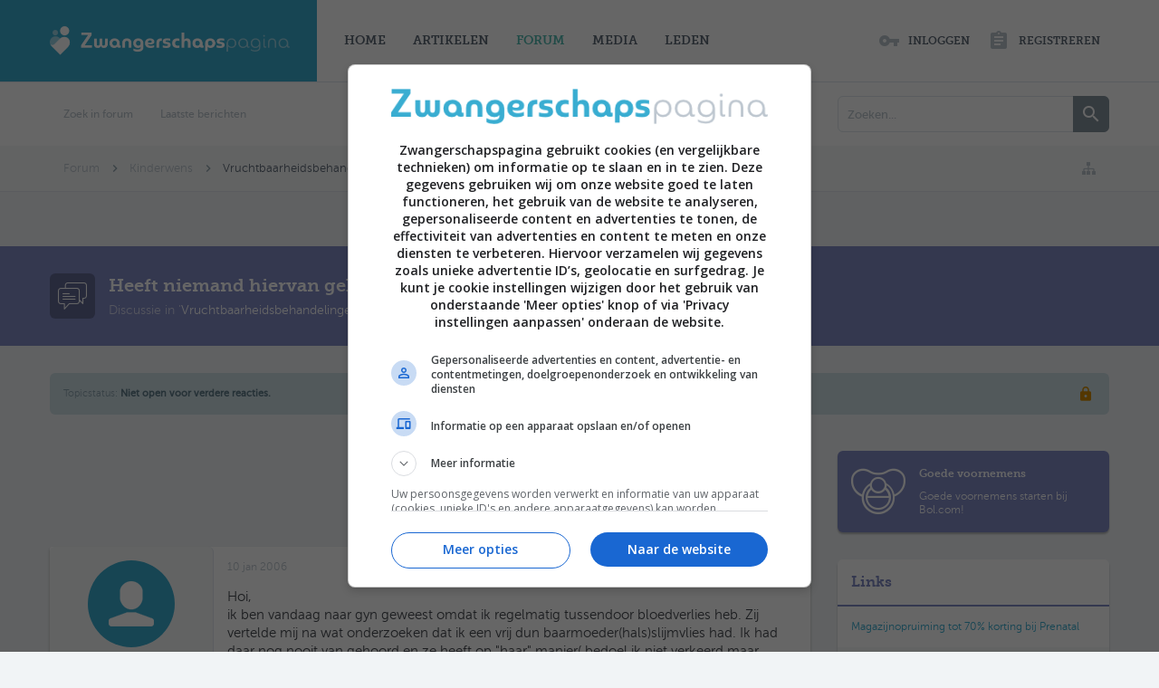

--- FILE ---
content_type: text/html; charset=UTF-8
request_url: https://www.zwangerschapspagina.nl/threads/heeft-niemand-hiervan-gehoord.2325/
body_size: 21810
content:
<!DOCTYPE html>






	
	
		
	




	









	




	




	





	




	
		
	
	
	
		
	


<html id="XenForo" lang="" dir="LTR" class="Public NoJs uix_javascriptNeedsInit LoggedOut Sidebar  Responsive pageIsLtr   hasTabLinks  hasSearch activeSmallLogo  is-sidebarOpen hasRightSidebar is-setWidth navStyle_2 pageStyle_1 hasFlexbox " xmlns:fb="https://www.facebook.com/2008/fbml">
<head>


	<meta charset="utf-8" />
	<meta http-equiv="X-UA-Compatible" content="IE=Edge,chrome=1" />
	
		<meta name="viewport" content="width=device-width, initial-scale=1" />
	
	
		
			<base href="https://www.zwangerschapspagina.nl/" />
			<script>
				var _b = document.getElementsByTagName('base')[0], _bH = "https://www.zwangerschapspagina.nl/";
				if (_b && _b.href != _bH) _b.href = _bH;
			</script>
		
		
		<title>Heeft niemand hiervan gehoord??? | Zwangerschapspagina</title>
	

	<title>Heeft niemand hiervan gehoord??? | Zwangerschapspagina</title>

	<noscript><style>.JsOnly, .jsOnly { display: none !important; }</style></noscript>
	<link rel="stylesheet" href="css.php?css=xenforo,form,public&amp;style=5&amp;dir=LTR&amp;d=1762433827" />

	<link rel="stylesheet" href="css.php?css=bb_code,funbox,login_bar,message,message_user_info,moderator_bar,share_page,th_navigation_links_threadnavigation,thread_view,uix_extendedFooter,wf_default,xengallery_tab_links,zwanger_quickThreadWidget&amp;style=5&amp;dir=LTR&amp;d=1762433827" />


	<link rel="stylesheet" href="css.php?css=uix,material,zwanger&amp;style=5&amp;dir=LTR&amp;d=1762433827" />

	<style>
	/*** UIX -- PER USER STYLES ***/

	

	


	

</style>

	<link rel="stylesheet" href="css.php?css=EXTRA&amp;style=5&amp;dir=LTR&amp;d=1762433827" />

	

	<style>
/* Node Styling */
.node.node_131 > .nodeInfo {}.node.node_132 > .nodeInfo {}.node.node_133 > .nodeInfo {}.node.node_134 > .nodeInfo {}.node.node_135 > .nodeInfo {}.node.node_136 > .nodeInfo {}
</style>

	

	

	<script>

	(function(i,s,o,g,r,a,m){i['GoogleAnalyticsObject']=r;i[r]=i[r]||function(){
	(i[r].q=i[r].q||[]).push(arguments)},i[r].l=1*new Date();a=s.createElement(o),
	m=s.getElementsByTagName(o)[0];a.async=1;a.src=g;m.parentNode.insertBefore(a,m)
	})(window,document,'script','https://www.google-analytics.com/analytics.js','ga');
	
	ga('create', 'UA-9191047-1', 'auto');
	ga('send', 'pageview');

</script>
	<link rel="apple-touch-icon" sizes="57x57" href="styles/zwanger/zwanger/images/favicon/apple-icon-57x57.png">
<link rel="apple-touch-icon" sizes="60x60" href="styles/zwanger/zwanger/images/favicon/apple-icon-60x60.png">
<link rel="apple-touch-icon" sizes="72x72" href="styles/zwanger/zwanger/images/favicon/apple-icon-72x72.png">
<link rel="apple-touch-icon" sizes="76x76" href="styles/zwanger/zwanger/images/favicon/apple-icon-76x76.png">
<link rel="apple-touch-icon" sizes="114x114" href="styles/zwanger/zwanger/images/favicon/apple-icon-114x114.png">
<link rel="apple-touch-icon" sizes="120x120" href="styles/zwanger/zwanger/images/favicon/apple-icon-120x120.png">
<link rel="apple-touch-icon" sizes="144x144" href="styles/zwanger/zwanger/images/favicon/apple-icon-144x144.png">
<link rel="apple-touch-icon" sizes="152x152" href="styles/zwanger/zwanger/images/favicon/apple-icon-152x152.png">
<link rel="apple-touch-icon" sizes="180x180" href="styles/zwanger/zwanger/images/favicon/apple-icon-180x180.png">
<link rel="icon" type="image/png" sizes="192x192"  href="styles/zwanger/zwanger/images/favicon/android-icon-192x192.png">
<link rel="icon" type="image/png" sizes="32x32" href="styles/zwanger/zwanger/images/favicon/favicon-32x32.png">
<link rel="icon" type="image/png" sizes="96x96" href="styles/zwanger/zwanger/images/favicon/favicon-96x96.png">
<link rel="icon" type="image/png" sizes="16x16" href="styles/zwanger/zwanger/images/favicon/favicon-16x16.png">
<link rel="manifest" href="/manifest.json">
<meta name="msapplication-TileColor" content="#ffffff">
<meta name="msapplication-TileImage" content="/ms-icon-144x144.png">
<meta name="theme-color" content="#ffffff">


	














<script src="js/jquery/jquery-1.11.0.min.js"></script>



<script src="js/xenforo/xenforo.js?_v=491865c9"></script>

                
            
            
            <script src="js/audentio/funbox/funboxServe.min.js?_v=491865c9"></script>
            
            <script>
            audentio.funbox.weightBasedRotation = 0;
            </script>
            
                


<!--[if lt IE 9]>
	
		 
        	<script src="//cdnjs.cloudflare.com/ajax/libs/html5shiv/3.7.2/html5shiv.min.js"></script>
	        
	        <script src="//cdnjs.cloudflare.com/ajax/libs/respond.js/1.4.2/respond.js"></script>
	        
	        <script src="//cdnjs.cloudflare.com/ajax/libs/selectivizr/1.0.2/selectivizr-min.js"></script>
	

<![endif]-->



<script>
	uix = {
		elm: {},
		fn:{},
		init: function(){
			if (uix.betaMode) {
				console.group('uix.%cinit()', 'color:#3498DB');
			}
			for(var x=0;x<uix.events.init.length;x++){
				uix.events.init[x]()
		  	}
		  	console.groupEnd('uix.%cinit()','color:#3498DB')
		},
	  	events: {init:[]},
	  	on: function(event, fn){
	  		if(event=='init'){
	  			uix.events.init.push(fn)
	  		}
	  	},

		betaMode				: parseInt('0'),
		jsPathUsed				: 'material',
		jsGlobal				: parseInt('0'),


	  	version					: '1.5.16.0a',
	  	jsHeadVersion				: '1.5.16.0a',
	  	addonVersion				: '1010270',
	  	jsCacheBust				: '1',
	  	contentTemplate				: 'thread_view',

		javascriptInitHide			: parseInt('1'),
		globalPadding 				: parseInt('30px'),
		sidebarWidth				: parseInt('300px'),
		mainContainerMargin  	        	: '330px',
		maxResponsiveWideWidth   		: parseInt('800px'),
		maxResponsiveMediumWidth 		: parseInt('610px'),
		maxResponsiveNarrowWidth 		: parseInt('480px'),
		sidebarMaxResponsiveWidth		: parseInt('1170px'),
		
			responsiveMessageBreakpoint		: parseInt('610px'),
		
		sidebarMaxResponsiveWidthStr		: '1170px',

		
			offCanvasRightTriggerWidth	: 99999,
		

		
			offCanvasLeftTriggerWidth	: parseInt('800px'),
		

		
			offCanvasNavTriggerWidth	: 99999,
		
		
			offCanvasVisitorTriggerWidth	: 99999,
		

		offcanvasTriggerAnimationDuration	: parseInt('300ms'),




		dropdownMenuAnimationSpeed		: parseInt('0ms'),
		inlineAlertBalloons			: (parseInt('1') && !parseInt('0')) || parseInt('0'),

		jumpToFixedDelayHide			: parseInt('1'),

		stickyNavigationMinWidth 		: parseInt('0'),
		stickyNavigationMinHeight		: parseInt('600'),
		stickyNavigationMaxWidth 		: parseInt('0'),
		stickyNavigationMaxHeight		: parseInt('0'),
		stickyNavigationPortraitMinWidth 	: parseInt('320'),
		stickyNavigationPortraitMinHeight	: parseInt('500'),
		stickyNavigationPortraitMaxWidth 	: parseInt('0'),
		stickyNavigationPortraitMaxHeight	: parseInt('0'),
		stickySidebar 				: 0,
		
			sidebarInnerFloat		: "right",
		
		RTL					: 0,
		stickyItems 				: {},
		stickyGlobalMinimumPosition		: parseInt('200px'),
		stickyGlobalScrollUp			: parseInt('0'),
		stickyDisableIOSThirdParty		: parseInt('1'),
		preventAlwaysSticky			: parseInt('1'),

		searchMinimalSize			: parseInt('610px'),

		searchPosition				: parseInt('0'),

		nodeStyle				: parseInt('3'),
		pageStyle				: parseInt('1'),

		enableBorderCheck			: parseInt('1'),
		enableULManager				: parseInt('1'),

		threadSlidingAvatar			: parseInt('0'),
		threadSlidingExtra			: parseInt('1'),
		threadSlidingHover			: parseInt('0'),
		threadSlidingStaffShow			: parseInt('0'),
		threadSlidingGlobalEnable		: parseInt('0'),

		signatureHidingEnabled			: parseInt('1'),
		signatureHidingEnabledAddon		: parseInt('0'),
		signatureMaxHeight			: parseInt('100px'),
		signatureHoverEnabled			: parseInt('0'),

		enableStickyFooter 			: parseInt('1'),
		stickyFooterBottomOffset 		: parseInt('30px') * 2,

		
			sidebarStickyBottomOffset	: parseInt('7.5'),
		

	  	
			offCanvasSidebar			: 1,

			
				offCanvasSidebarVisitorTabs		: 0,
			

		

		offcanvasLeftStatic			: 1 && parseInt('0') && parseInt('1'),
		offcanvasRightStatic			: 1 && parseInt('0') && parseInt('1'),
		offcanvasLeftStaticBreakpoint		: parseInt('1300px'),
		offcanvasRightStaticBreakpoint		: parseInt('1300px'),

		reinsertWelcomeBlock			: parseInt('0'),

		sidebarCookieExpire			: '',
		canCollapseSidebar			: '',

		cookiePrefix				: 'xf_',
		sidebarLocation 			: parseInt('0'),

		collapsibleSidebar			: parseInt('1'),
		collapsedNodesDefault			: '',
		nodeGridCollapseEnabled			: parseInt('0'),			
		widthToggleUpper			: '100%',
		widthToggleLower			: '1170px',
		
			toggleWidthEnabled		: parseInt('1'),
		
		toggleWidthBreakpoint			: parseInt('1230'),
		collapsibleNodes			: parseInt('1'),
		collapsibleSticky			: parseInt('1'),
		ajaxWidthToggleLink			: 'uix/toggle-width',
		ajaxStickyThreadToggleLink		: 'uix/toggle-sticky-threads',
		ajaxStickyThreadExpandLink		: 'uix/expand-sticky-threads',
		ajaxStickyThreadCollapseLink		: 'uix/collapse-sticky-threads',
		ajaxSidebarToggleLink			: 'uix/toggle-sidebar',

		stickySidebarDelayInit			: parseInt('1'),
		stickySidebarLegacy			: parseInt('0'),
		stickySidebarDisableIOS			: parseInt('1'),

		user					: {
								'themeName'		: 'Zwangerschapspagina',
								'-themeParents'		: '5,4,0',
								'-themeModified'	: '1762433827',
								'-themeSelectable'	: '1',
								languageName		: 'Nederlands',
								stickyEnableUserbar	: (parseInt('') == parseInt('')) ? parseInt('') : true,
								stickyEnableNav		: (parseInt('') == parseInt('')) ? parseInt('') : true,
								stickyEnableSidebar	: (parseInt('') == parseInt('')) ? parseInt('') : true,
								widthToggleState	: (parseInt('0') == parseInt('0')) ? parseInt('0') : parseInt('0'),
								stickyThreadsState	: (parseInt('') == parseInt('')) ? (parseInt('') > 0) : 0,
								
									sidebarState	: 0,
								
								
									collapseUserInfo : 1,
								
								
									signatureHiding : 1,
								
								isAdmin			: parseInt('0"')
							}
	};

	if(uix.stickyNavigationMaxWidth == 0){uix.stickyNavigationMaxWidth = 999999}
	if(uix.stickyNavigationMaxHeight == 0){uix.stickyNavigationMaxHeight = 999999}
	if(uix.stickyNavigationPortraitMaxWidth == 0){uix.stickyNavigationPortraitMaxWidth = 999999}
	if(uix.stickyNavigationPortraitMaxHeight == 0){uix.stickyNavigationPortraitMaxHeight = 999999}

	
		uix.stickyItems['#navigation'] = {normalHeight:parseInt('90'), stickyHeight:parseInt('60')}

		var subElement = null;
		
			//if tablinks are visible
			uix.stickyItems['#navigation'].options = {subElement: '#navigation .tabLinks', subNormalHeight: parseInt('71'), subStickyHeight: parseInt('71'), subStickyHide: 1 == 1 , scrollSticky: uix.stickyGlobalScrollUp }
		

	

	

	$(document).ready(function(){

	//put jquery code here


});

	uix.debug = function() {
		result = "\n\n############============   Begin Copying Here   ============############\n\n";
		result += "Error: the functions file was not found.";
		result += "\n\n############============   End Copying Here   ============############\n\n";

		uix.fixJsVisibility();

		console.log(result);
	}

</script>

<script src="js/audentio/material/functions.min.js?_v=491865c9_1.5.16.0a_1"></script>

<script>
	uix.adminJsError = function(errMsg) {
		console.error(errMsg);

		
	}

	uix.fixJsVisibility = function() {
		var userBar = $('.hasJs #userBar');
		var nodeList = $('.hasJs #forums, .hasJs .category_view .nodeList, .hasJs .watch_forums .nodeList');
		var panels = $('.js-uix_panels')
		if (userBar.length) userBar.css('display', 'block');
		if (nodeList.length) nodeList.css('visibility', 'visible');
		if (panels.length) $('.js-uix_panels').removeClass('needsInit');
		$('html').removeClass('uix_javascriptNeedsInit');
	}

	uix.catchJsError = function(err) {
		console.log("\n\n############============   Begin Copying Here   ============############\n\n")
		var errMsg = "Uh Oh!  It looks like there's an error in your page's javascript.  There will likely be significant issues with the use of the forum until this is corrected.  If you are unable to resolve this and believe it is due to a bug in your Audentio Design theme, contact Audentio support and include a copy of the text between the designated areas from your javascript console.  This is the error: \n\n" + err ;
		uix.fixJsVisibility();
		uix.adminJsError(errMsg);
		console.log("\n\n");
		console.log(err);
		console.log("\n\n");
		try {
			uix.debug(true);
		} catch (err) {
			console.log("Unable to include uix.debug();");
		}

		console.log("\n\n############============   End Copying Here   ============############\n\n");
	}

	$(document).ready(function(){
		if (typeof(audentio) === 'undefined' || typeof(uix.jsVersion) === 'undefined') {
			var errMsg = 'Uh Oh!  It looks like the javascript for your theme was not found in /js/audentio/material/.\n\n';
			if (uix.jsGlobal) {
				errMsg += 'Your forum is set to use the same javascript directory for all your themes.  Consider disabling this or modifying the directory.  Options are located under Options > [UI.X] General.\n\n'
			} else {
				errMsg += 'Your theme has set the location of its javascript directory.  You may need to modify the javascript directory location style property located under [UI.X] Global Settings > Javascript Path.\n\n'
			}
			errMsg += 'If your files are in the directory specified, ensure that your file permissions allow them to be read.  There will likely be significant issues with the use of the forum until this is corrected.  If you are unable to resolve this, contact Audentio support.  This error has also been logged to the javascript console.';

			uix.fixJsVisibility();

			uix.adminJsError(errMsg);
		} else if (uix.jsHeadVersion.split('_')[0] != uix.jsVersion.split('_')[0]) {
			var errMsg = 'Uh Oh! It looks like the version of your javascript functions file does not match the version of your page_container_js_head template.  \n\nYour javascript functions file is version "' + uix.jsVersion + '". \nYour page_container_js_head is version "' + uix.jsHeadVersion + '".  \n\nIf your functions file version number is higher, ensure that you have merged all templates (especially page_container_js_head).  If your page_container_js_head version number is higher, ensure that you have correctly uploaded the latest version of the javascript functions file and that you have cleared anything that could cache an old version of the javascript (CDN / Cloudflare / etc.). \n\nThis issue could cause parts of your forum to not display or function correctly.  If this does not resolve the issue contact Audentio support.  This error has also been logged to the javascript console.';
			
			uix.fixJsVisibility();
			
			uix.adminJsError(errMsg);
		}
	});
</script>

<script>
	try {
		uix.dateHelper.phrase = {
			now: 'now',
			second: 's',
			minute: 'm',
			hour: 'h',
			day: 'd',
			week: ' wk',
			year: ' jr',
			century: 'c',
			ago: '{time} geleden',
			future: 'in {time}'
		}


		uix.sticky.stickyMinDist = parseInt('150');

		$(document).ready(function(){
			try {
				
					audentio.grid.parse('{"default":{"maximum_columns":{"value":"2"},"minimum_column_width":{"value":"330"},"fill_last_row":{"value":"0"},"column_widths":{"value":"0"},"custom_column_widths":{"count":"","layouts":{"2":{"1":"","2":""}}},"separator":true,"separator_type":"grid","separator_max_width":0},"category":{"maximum_columns":{"value":"1"},"minimum_column_width":{"value":""},"fill_last_row":{"value":"0"},"column_widths":{"value":"0"},"custom_column_widths":{"count":"","layouts":{"1":{"1":""}}},"separator":true,"separator_type":"grid","separator_max_width":0}}');
					

audentio.grid.addSizeListener('global', 'audentio_grid_xs', 200, 0);
audentio.grid.addSizeListener('global', 'audentio_grid_sm', 300, 0);
audentio.grid.addSizeListener('global', 'audentio_grid_md', 400, 0);
audentio.grid.addSizeListener('global', 'audentio_grid_lg', 600, 0);
audentio.grid.addSizeListener('global', 'audentio_grid_xl', 10000, 0);

audentio.grid.addSizeListener('global', 'below-xs', 200, 0);
audentio.grid.addSizeListener('global', 'below-sm', 300, 0);
audentio.grid.addSizeListener('global', 'below-md', 400, 0);
audentio.grid.addSizeListener('global', 'below-lg', 600, 0);
audentio.grid.addSizeListener('global', 'below-xl', 10000, 0);

audentio.grid.addSizeListener('global', 'above-xs', 99999, 201);
audentio.grid.addSizeListener('global', 'above-sm', 99999, 301);
audentio.grid.addSizeListener('global', 'above-md', 99999, 401);
audentio.grid.addSizeListener('global', 'above-lg', 99999, 601);
audentio.grid.addSizeListener('global', 'above-xl', 99999, 10001);

audentio.grid.addSizeListener('global', 'node--xs', 300, 0);
audentio.grid.addSizeListener('global', 'node--sm', 400, 301);
audentio.grid.addSizeListener('global', 'node--md', 600, 401);
audentio.grid.addSizeListener('global', 'node--lg', 10000, 601);
audentio.grid.addSizeListener('global', 'node--xl', 99999, 10001);
				
				

				uix.initFunc();
			} catch (err) {
				uix.catchJsError(err);
			}
		});
	} catch (err) {
		uix.catchJsError(err);
	}

	XenForo.updateVisibleNavigationLinks = function()
        {
            var $linksList = $('#navigation').find('.navTab.selected .blockLinksList');
            if (!$linksList.length)
            {
                return;
            }

            var    $links = $linksList.find('> li'),
                listOffset = $linksList.offset(),
                $hidden = $links.filter('.navigationHidden'),
                $firstHidden = false;

            $links.show();
            $hidden.hide();

            if ($linksList.is('.showAll'))
            {
                return;
            }

            var hiddenForMenu = [],
                $lastLink = $links.filter(':not(.navigationHidden)').last(),
                hideOffset = $links.length - 2,
                hasHidden = false,
                lastCoords,
                $link;

            if (!$lastLink.length)
            {
                return;
            }

            do
            {
                lastCoords = $lastLink.coords();
                if (lastCoords.top > listOffset.top + lastCoords.height)
                {
                    $link = $links.eq(hideOffset);
                    $link.hide();
                    hiddenForMenu.push($link);
                    hideOffset--;

                    if (!hasHidden)
                    {
                        hasHidden = true;

                        if (!$hidden.length)
                        {
                            $hidden = $('<li class="navigationHidden Popup PopupControl PopupClosed"><a rel="Menu" class="NoPopupGadget">...</a><div class="Menu blockLinksList primaryContent" id="NavigationLinksHiddenMenu"></div></li>');
                            $linksList.append($hidden);
                            new XenForo.PopupMenu($hidden);
                        }
                        else
                        {
                            $hidden.show();
                        }
                    }
                }
                else
                {
                    break;
                }
            }
            while (hideOffset >= 0);

            if (hasHidden)
            {
                if (hideOffset < $links.length)
                {
                    var coords = $hidden.coords();
                    if (coords.top > listOffset.top + coords.height)
                    {
                        $link = $links.eq(hideOffset);
                        $link.hide();
                        hiddenForMenu.push($link);
                    }
                }

                var $hiddenList = $('<ul />');
                $(hiddenForMenu).each(function() {
                    $hiddenList.append(
                        $('<li />').html($(this).find('a').clone())
                    );
                });
                $('#NavigationLinksHiddenMenu').html($hiddenList).xfActivate();
            }
        };
</script>



	
	<link rel="apple-touch-icon" href="https://www.zwangerschapspagina.nl/styles/default/xenforo/logo.og.png" />
	<link rel="alternate" type="application/rss+xml" title="RSS feed voor Zwangerschapspagina" href="forums/-/index.rss" />
	
	
	<link rel="canonical" href="https://www.zwangerschapspagina.nl/threads/heeft-niemand-hiervan-gehoord.2325/" />
	<meta name="description" content="Hoi,
ik ben vandaag naar gyn geweest omdat ik regelmatig tussendoor bloedverlies heb. Zij vertelde mij na wat onderzoeken dat ik een vrij dun..." />	<meta property="og:site_name" content="Zwangerschapspagina" />
	<meta property="og:image" content="https://www.zwangerschapspagina.nl/styles/zwanger/xenforo/avatars/avatar_m.png" />
	<meta property="og:image" content="https://www.zwangerschapspagina.nl/styles/default/xenforo/logo.og.png" />
	<meta property="og:type" content="article" />
	<meta property="og:url" content="https://www.zwangerschapspagina.nl/threads/heeft-niemand-hiervan-gehoord.2325/" />
	<meta property="og:title" content="Heeft niemand hiervan gehoord???" />
	<meta property="og:description" content="Hoi,
ik ben vandaag naar gyn geweest omdat ik regelmatig tussendoor bloedverlies heb. Zij vertelde mij na wat onderzoeken dat ik een vrij dun..." />
	
	
	




	
		<meta name="theme-color" content="rgb(57, 173, 209)">
		<meta name="msapplication-TileColor" content="rgb(57, 173, 209)">
	

<script type="text/javascript">var adf_loggedin = false;</script>

<script async data-noptimize="1" data-cfasync="false" src=https://cdn.aa.onstuimig.nl/mega/mega.js type="text/javascript"></script>
</head>

<body class="node35 node4 SelectQuotable">
	

	
		

<div id="loginBar">
	<div class="pageContent">
		<span class="helper"></span>
	</div>
	<div class="pageWidth">

		

	</div>
</div>
	

	
		
		<div class="js-uix_panels uix_panels ">
			
				

<aside class="js-sidePanelWrapper sidePanelWrapper  sidePanelWrapper--left">
	<a href="#" class="js-panelMask uix_panelMask"></a>
	
	<a href="#" class="js-panelMask uix_panelMask"></a>
	
		
	
<div class="sidePanel sidePanel--nav sidePanel--visitor">
	<div class="sidePanel__tabPanels">
	
		<div class="is-active sidePanel__tabPanel js-navigationTabPanel">
			<nav>
<ul class="sidePanel__navTabs">
	


							<!-- home -->
								
									<li class="navTab home ">
										<a href="/extra/" class="navLink">Home</a>
										<a href="/extra/" class="SplitCtrl"><i class="uix_icon js-offcanvasIcon uix_icon-expandDropdown"></i></a>
								
										<div class="tabLinks">
								
							
										
									</div>
								</li>


								<!-- extra tabs: home -->
								

								<!-- articles -->
								
									<li class="navTab articles ">
										<a href="/extra/artikelen/" class="navLink">Artikelen</a>
										<a href="/extra/artikelen/" class="SplitCtrl"><i class="uix_icon js-offcanvasIcon uix_icon-expandDropdown"></i></a>
								
										<div class="tabLinks">
								
									

										
									</div>
								</li>

								<!-- forums -->
								
									
										<li class="navTab forums selected">
											<a href="/forums/" class="navLink">Forum</a>
											<a href="/forums/" class="SplitCtrl"><i class="uix_icon js-offcanvasIcon uix_icon-expandDropdown"></i></a>
								
											<div class="tabLinks">
									
													<ul class="secondaryContent blockLinksList">
													
														
														<li><a href="search/?type=post">Zoek in forum</a></li>
														
														<li><a href="find-new/posts" rel="nofollow">Laatste berichten</a></li>
													
													</ul>
									
											</div>
										</li>
								
								

								<!-- extra tabs: middle -->
								
								
									
										
											<li class="navTab xengallery ">
								
											<a href="https://www.zwangerschapspagina.nl/media/" class="navLink">Media</a>
											<a href="https://www.zwangerschapspagina.nl/media/" class="SplitCtrl"><i class="uix_icon js-offcanvasIcon uix_icon-expandDropdown"></i></a>
								
											<div class="tabLinks">
												

<ul class="secondaryContent blockLinksList xengallery">
	
	
		<li><a href="search/?type=xengallery_media">Afbeeldingen zoeken</a></li>
	
	
	
    
	<li><a href="find-new/media" rel="nofollow">Nieuwe afbeeldingen</a></li>
</ul>
											</div>
										</li>
										
									
								
								


								<!-- members -->
								
									
											<li class="navTab members ">

												<a href="/members/" class="navLink">Leden</a>
												<a href="/members/" class="SplitCtrl"><i class="uix_icon js-offcanvasIcon uix_icon-expandDropdown"></i></a>
									
												<div class="tabLinks">
									
													<ul class="secondaryContent blockLinksList">
													
														<li><a href="members/">Opmerkelijke Leden</a></li>
														
														<li><a href="online/">Huidige Bezoekers</a></li>
														<li><a href="recent-activity/">Recente Activiteit</a></li>
														<li><a href="find-new/profile-posts">Nieuwe Profiel-reacties</a></li>
													
													</ul>
									
											</div>
										</li>
								

								<!-- extra tabs: end -->
								

	

</ul>
</nav>
		</div>
	
		<div class="is-right sidePanel__tabPanel js-visitorTabPanel">
	<div class="section u-smallGutter">
		








	</div>
	
	<div class="section">
		<ul class="sidePanel__blockLinksList">
			<li><a href="members/0/">Jouw Profielpagina</a></li>
	
			
			
			<li><a href="logout/" class="LogOut">Uitloggen</a></li>
			<li>
				<form action="account/toggle-visibility" method="post" class="AutoValidator visibilityForm">
					<label><input type="checkbox" name="visible" value="1" class="SubmitOnChange"  checked="checked" />
						Toon onlinestatus</label>
					<input type="hidden" name="_xfToken" value="" />
				</form>
			</li>
			
		</ul>
	</div>
</div>
<div class="is-right sidePanel__tabPanel js-convoTabPanel">
	<h3 class="sidePanel__textHeading">
		<span class="Progress InProgress"></span>
		<a href="conversations/" class="concealed">Conversaties</a>
	</h3>
	<ol class="js-convoPlaceholder sidePanel__mediaObjectList"></ol>
	<div class="section">
		<ul class="sidePanel__blockLinksList">
			
			<li class="navTab"><a class="navLink" href="conversations/">Toon Alles...</a></li>
		</ul>
	</div>
</div>
<div class="is-right sidePanel__tabPanel js-alertTabPanel">
	<h3 class="sidePanel__textHeading">
		<span class="Progress InProgress"></span>
		<a href="account/alerts" class="concealed">Meldingen</a>
	</h3>
	<ol class="js-alertPlaceholder sidePanel__mediaObjectList"></ol>
	<div class="section">
		<ul class="sidePanel__blockLinksList">
			<li><a href="account/alert-preferences">Meldingsvoorkeuren</a></li>
			<li><a href="account/alerts">Toon Alles...</a></li>
		</ul>
	</div>
</div>
	</div>
	
	<script>
		uix.offcanvas.registerTab({
			trigger: $('.sidePanel__tabs .js-navigationTab'),
			target: $('.sidePanel--visitor .js-navigationTabPanel'),
			init: function() {},
			view: function() {},
			group: 'offcanvasVisitor'
		});
	</script>
	
	<script>
	uix.offcanvas.registerTab({
		trigger: $('.sidePanel__tabs .js-visitorTab'),
		target: $('.sidePanel--visitor .js-visitorTabPanel'),
		init: function() {},
		view: function() {},
		group: 'offcanvasVisitor'
	});
	uix.offcanvas.registerTab({
		trigger: $('.sidePanel__tabs .js-convoTab'),
		target: $('.sidePanel--visitor .js-convoTabPanel'),
		init: function() {
			$('.sidePanel--visitor .js-convoPlaceholder').load('conversations/popup #content div:not(.sidebar) .secondaryContent li.listItem');
		},
		view: function() {
			uix.fn.syncBaloon($('#ConversationsMenu_Counter'), $('#uix_ConversationsMenu_Counter'));
		},
		group: 'offcanvasVisitor'
	});
	uix.offcanvas.registerTab({
		trigger: $('.sidePanel__tabs .js-alertTab'),
		target: $('.sidePanel--visitor .js-alertTabPanel'),
		init: function() {
			$('.sidePanel--visitor .js-alertPlaceholder').load('account/alerts-popup #content div:not(.sidebar) .secondaryContent li.listItem');
		},
		view: function() {
			var numConvos = 0,
				convoEle = $('#ConversationsMenu_Counter');
			if (convoEle.length) {
				numConvos = parseInt(convoEle.find('span.Total').text());
			}
			XenForo.balloonCounterUpdate($('#VisitorExtraMenu_Counter'), numConvos);
			uix.fn.syncBaloon($('#VisitorExtraMenu_Counter'), $('#uix_VisitorExtraMenu_Counter'));
			XenForo.balloonCounterUpdate($('#AlertsMenu_Counter'), 0);
			uix.fn.syncBaloon($('#AlertsMenu_Counter'), $('#uix_AlertsMenu_Counter'));
		},
		group: 'offcanvasVisitor'
	});
</script>
</div>
		

	
</aside>
			
			

			<div class="mainPanelWrapper">
				<a href="#" class="js-panelMask uix_panelMask"></a>

	

	

<div class="uix_wrapperFix" style="height: 1px; margin-bottom: -1px;"></div>

<div id="uix_wrapper">
<div class="uix_wrapperFix" style="height: 1px; margin-bottom: -1px;"></div>

<div id="headerMover">
	<div id="headerProxy"></div>
<header>
	


<div id="header">
	



	

	

	





<div id="navigation" class="header__blockItem withSearch stickyTop">
	<div class="sticky_wrapper">
		<div class="uix_navigationWrapper">
		
			<div class="pageContent">
				<nav>
					<div class="navTabs">
						
						<div class="pageWidth">
						
							<ul class="publicTabs navLeft">

							
							<li id="logo_small">
								<a href="https://www.zwangerschapspagina.nl/">
								
									<img src="styles/zwanger/zwanger/images/logo-white.png">
									<img class="mobileLogo" src="styles/zwanger/zwanger/images/brandmark-white.png" />
								
								</a>
							</li>
							

							





	

	
		
	


	

	
		
	












	
		<li class="navTab navTab--justIcon navTab--panelTrigger navTab--navPanelTrigger PopupClosed">
			
			<a class="navLink js-leftPanelTrigger" href="#">
				<i class="uix_icon uix_icon-menu"></i>
			<strong class="itemCount Zero"
				id="uix_VisitorExtraMenu_Counter">
				<span class="Total">0</span>
			</strong>
			</a>
		</li>
	



							<!-- home -->
								
									<li class="navTab home Popup PopupControl PopupClosed">
										<a href="/extra/" class="navLink NoPopupGadget" rel="Menu">Home</a>
										<a href="/extra/" class="SplitCtrl" rel="Menu"></a>
								
										<div class="Menu JsOnly tabMenu homeTabLinks">
											
											<div class="primaryContent menuHeader">
												<h3>Home</h3>
												<div class="muted">Snelle Links</div>
											</div>
								
							
										
											
											
										
									</div>
								</li>


								<!-- extra tabs: home -->
								

								<!-- articles -->
								
									<li class="navTab articles Popup PopupControl PopupClosed">
										<a href="/extra/artikelen/" class="navLink NoPopupGadget" rel="Menu">Artikelen</a>
										<a href="/extra/artikelen/" class="SplitCtrl" rel="Menu"></a>
								
										<div class="Menu JsOnly tabMenu articlesTabLinks">
											
											<div class="primaryContent menuHeader">
												<h3>Artikelen</h3>
												<div class="muted">Snelle Links</div>
											</div>
								
									

										
											
											
										
									</div>
								</li>

								<!-- forums -->
								
									
										<li class="navTab forums selected">
											<a href="/forums/" class="navLink NoPopupGadget" rel="Menu">Forum</a>
											<a href="/forums/" class="SplitCtrl" rel="Menu"></a>
	
											<div class="tabLinks forumsTabLinks">
												<div class="pageWidth">
													<div class="primaryContent menuHeader">
														<h3>Forum</h3>
														<div class="muted">Snelle Links</div>
													</div>
									
													<ul class="secondaryContent blockLinksList">
													
														
														<li><a href="search/?type=post">Zoek in forum</a></li>
														
														<li><a href="find-new/posts" rel="nofollow">Laatste berichten</a></li>
													
													</ul>
									
													
	

<div id="searchBar" class="hasSearchButton">
	
	<i id="QuickSearchPlaceholder" class="uix_icon uix_icon-search" title="Zoeken"></i>

	
	
	
		<fieldset id="QuickSearch">
			<form action="search/search" method="post" class="formPopup">
	
				<div class="primaryControls">
					<!-- block: primaryControls -->
					<i class="uix_icon uix_icon-search" onclick='$("#QuickSearch form").submit()'></i>
					<input type="search" name="keywords" value="" class="textCtrl" placeholder="Zoeken..." results="0" title="Voer je zoekopdracht in en sla enter" id="QuickSearchQuery" />
					<!-- end block: primaryControls -->
				</div>
	
				<div class="secondaryControls">
					<div class="controlsWrapper">
	
						<!-- block: secondaryControls -->
						<dl class="ctrlUnit">
							<dt></dt>
							<dd><ul>
								<li><label><input type="checkbox" name="title_only" value="1"
									id="search_bar_title_only" class="AutoChecker"
									data-uncheck="#search_bar_thread" /> Zoek alleen in titels</label></li>
							</ul></dd>
						</dl>
	
						<dl class="ctrlUnit">
							<dt><label for="searchBar_users">Geplaatst door Lid:</label></dt>
							<dd>
								<input type="text" name="users" value="" class="textCtrl AutoComplete" id="searchBar_users" />
								<p class="explain">Scheid namen met een komma.</p>
							</dd>
						</dl>
	
						<dl class="ctrlUnit">
							<dt><label for="searchBar_date">Nieuwer Dan:</label></dt>
							<dd><input type="date" name="date" value="" class="textCtrl" id="searchBar_date" /></dd>
						</dl>
	
						
						<dl class="ctrlUnit">
							<dt></dt>
							<dd><ul>
									
										<li><label title="Zoek alleen Heeft niemand hiervan gehoord???"><input type="checkbox" name="type[post][thread_id]" value="2325"
	id="search_bar_thread" class="AutoChecker"
	data-uncheck="#search_bar_title_only, #search_bar_nodes" /> Zoek alleen in dit topic</label></li>
									
										<li><label title="Zoek alleen Vruchtbaarheidsbehandelingen"><input type="checkbox" name="nodes[]" value="35"
	id="search_bar_nodes" class="Disabler AutoChecker" checked="checked"
	data-uncheck="#search_bar_thread" /> Zoek alleen in dit forum</label>
	<ul id="search_bar_nodes_Disabler">
		<li><label><input type="checkbox" name="type[post][group_discussion]" value="1"
			id="search_bar_group_discussion" class="AutoChecker"
			data-uncheck="#search_bar_thread" /> Resultaten weergeven als topics</label></li>
	</ul></li>
									
							</ul></dd>
						</dl>
						
					</div>
					<!-- end block: secondaryControls -->
	
					<dl class="ctrlUnit submitUnit">
						<dt></dt>
						<dd>
							<input type="submit" value="Zoeken" class="button primary Tooltip" title="Zoek Nu" />
							<a href="search/" class="button moreOptions Tooltip" title="Geavanceerd Zoeken">Meer...</a>
							<div class="Popup" id="commonSearches">
								<a rel="Menu" class="button NoPopupGadget Tooltip" title="Nuttige Zoekopdrachten" data-tipclass="flipped"><span class="arrowWidget"></span></a>
								<div class="Menu">
									<div class="primaryContent menuHeader">
										<h3>Nuttige Zoekopdrachten</h3>
									</div>
									<ul class="secondaryContent blockLinksList">
										<!-- block: useful_searches -->
										<li><a href="find-new/posts?recent=1" rel="nofollow">Laatste berichten</a></li>
										
										<!-- end block: useful_searches -->
									</ul>
								</div>
							</div>
						</dd>
					</dl>
	
				</div>
	
				<input type="hidden" name="_xfToken" value="" />
			</form>
		</fieldset>
	
	

</div>
	

	

<div class="uix_minimalSearchWrapper">

	<div id="uix_searchMinimal">
		<form action="search/search" method="post">
			<i id="uix_searchMinimalClose" class="uix_icon uix_icon-close"  title="Sluit"></i>
			<i id="uix_searchMinimalOptions" class="uix_icon uix_icon-cog" title="Opties"></i>
			<div id="uix_searchMinimalInput" >
				<input type="search" name="keywords" value="" placeholder="Zoeken..." results="0" />
			</div>
			<input type="hidden" name="_xfToken" value="" />
		</form>
	</div>


</div>





												</div>
									
											</div>
										</li>
								
								

								<!-- extra tabs: middle -->
								
								
									
										
										<li class="navTab xengallery Popup PopupControl PopupClosed">
	
											<a href="https://www.zwangerschapspagina.nl/media/" class="navLink NoPopupGadget" rel="Menu">Media</a>
											<a href="https://www.zwangerschapspagina.nl/media/" class="SplitCtrl" rel="Menu"></a>
											
											<div class="Menu JsOnly tabMenu xengalleryTabLinks">
												
													<div class="primaryContent menuHeader">
														<h3>Media</h3>
														<div class="muted">Snelle Links</div>
													</div>
													

<ul class="secondaryContent blockLinksList xengallery">
	
	
		<li><a href="search/?type=xengallery_media">Afbeeldingen zoeken</a></li>
	
	
	
    
	<li><a href="find-new/media" rel="nofollow">Nieuwe afbeeldingen</a></li>
</ul>
													
												
											</div>
										</li>
										
									
								
								


								<!-- members -->
								
									
										<li class="navTab members Popup PopupControl PopupClosed">
	
											<a href="/members/" class="navLink NoPopupGadget" rel="Menu">Leden</a>
											<a href="/members/" class="SplitCtrl" rel="Menu"></a>
	
											<div class="Menu JsOnly tabMenu membersTabLinks">
												
													<div class="primaryContent menuHeader">
														<h3>Leden</h3>
														<div class="muted">Snelle Links</div>
													</div>
									
													<ul class="secondaryContent blockLinksList">
													
														<li><a href="members/">Opmerkelijke Leden</a></li>
														
														<li><a href="online/">Huidige Bezoekers</a></li>
														<li><a href="recent-activity/">Recente Activiteit</a></li>
														<li><a href="find-new/profile-posts">Nieuwe Profiel-reacties</a></li>
													
													</ul>
									
													
												
									
											</div>
										</li>
								

								<!-- extra tabs: end -->
								

								<!-- responsive popup -->
								<li class="navTab navigationHiddenTabs navTab--justIcon Popup PopupControl PopupClosed" style="display:none">

									<a rel="Menu" class="navLink NoPopupGadget uix_dropdownDesktopMenu"><i class="uix_icon uix_icon-navOverflow"></i><span class="uix_hide menuIcon">Menu</span></a>

									<div class="Menu JsOnly blockLinksList primaryContent" id="NavigationHiddenMenu"></div>
								</li>

								
								<!-- no selection -->
								
								

								

							</ul>


							


								<ul class="navRight visitorTabs">

								

									

									

									
										
									

									
										

	<li class="navTab login Popup PopupControl PopupClosed">
		
			<a href="login/" class="navLink uix_dropdownDesktopMenu NoPopupGadget"rel="Menu">
				<i class="uix_icon uix_icon-signIn"></i> 
				<strong class="loginText">Inloggen</strong>
			</a>
		

		
		<div class="Menu JsOnly tabMenu uix_fixIOSClick">
			<div class="secondaryContent">
				<form action="login/login" method="post" class="xenForm--uixLoginForm xenForm">

	<dl class="ctrlUnit fullWidth">
		<dt><label for="ctrl_pageLogin_login">Je naam of e-mailadres:</label></dt>
		<dd><input type="text" name="login" value="" id="ctrl_pageLogin_login" class="textCtrl uix_fixIOSClickInput" tabindex="1" /></dd>
	</dl>

	<dl class="ctrlUnit fullWidth">
		<dt><label for="ctrl_pageLogin_password">Wachtwoord:</label></dt>
		<dd>
			<input type="password" name="password" class="textCtrl uix_fixIOSClickInput" id="ctrl_pageLogin_password" tabindex="2" />
			<div><a href="lost-password/" class="OverlayTrigger OverlayCloser" tabindex="6">Je wachtwoord vergeten?</a></div>
		</dd>
	</dl>

	

	<dl class="ctrlUnit submitUnit">
		<dd>
			<input type="submit" class="button primary" value="Inloggen" data-loginPhrase="Inloggen" data-signupPhrase="registreren" tabindex="4" />
			<label class="rememberPassword"><input type="checkbox" name="remember" value="1" id="ctrl_pageLogin_remember" tabindex="3" /> Aangemeld blijven</label>
		</dd>
	</dl>

	

	<input type="hidden" name="cookie_check" value="1" />
	<input type="hidden" name="_xfToken" value="" />
	<input type="hidden" name="redirect" value="/threads/heeft-niemand-hiervan-gehoord.2325/" />
	

</form>
			</div>
		</div>
		

	</li>

	
	<li class="navTab register PopupClosed">
		<a href="register/" class="navLink">
			<i class="uix_icon uix_icon-register"></i> 
			<strong class="registerText">registreren</strong>
		</a>
	</li>
	


									

									

									





	

	
		
	


	

	
		
	











									
									
									

								

								</ul>

							

							


						</div>
					</div>

				<span class="helper"></span>

				</nav>
			</div>
		
		</div>
	</div>
</div>



	
	
</div>

	
	
</header>







<div class="breadBoxTop  ">
	<div class="pageWidth">
		
		

<nav>

	

	
		
			
				
			
		
			
				
			
		
	

	<fieldset class="breadcrumb">
	
		<a href="misc/quick-navigation-menu?selected=node-35" class="OverlayTrigger jumpMenuTrigger" data-cacheOverlay="true" title="Open snelle navigatie"><i class="uix_icon uix_icon-sitemap"></i><!--Spring naar...--></a>

		<div class="boardTitle"><strong>Zwangerschapspagina</strong></div>

		<span class="crumbs">
			

			
				<span class="crust selectedTabCrumb" itemscope="itemscope" itemtype="http://data-vocabulary.org/Breadcrumb">
					<a href="https://www.zwangerschapspagina.nl/forums/" class="crumb" rel="up" itemprop="url"><span itemprop="title">Forum</span></a>
					<span class="arrow"><i class="uix_icon uix_icon-breadcrumbSeparator"></i></span>
				</span>
			

			
				
					<span class="crust" itemscope="itemscope" itemtype="http://data-vocabulary.org/Breadcrumb">
						<a href="https://www.zwangerschapspagina.nl/categories/kinderwens.4/" class="crumb" rel="up" itemprop="url"><span itemprop="title">Kinderwens</span></a>
						<span class="arrow"><i class="uix_icon uix_icon-breadcrumbSeparator"></i></span>
					</span>
				
					<span class="crust" itemscope="itemscope" itemtype="http://data-vocabulary.org/Breadcrumb">
						<a href="https://www.zwangerschapspagina.nl/forums/vruchtbaarheidsbehandelingen/" class="crumb" rel="up" itemprop="url"><span itemprop="title">Vruchtbaarheidsbehandelingen</span></a>
						<span class="arrow"><i class="uix_icon uix_icon-breadcrumbSeparator"></i></span>
					</span>
				
			
		</span>
	</fieldset>
</nav>
		
	</div>
</div>





	<div class="sectionMain funbox">
	<div class="funboxWrapper">
	

		
			
				<div id="funbox_zone_327bcc02f7ea2940794cf3de7abacb41" class="funzone funzone_below_top_breadcrumb " style="display:block;overflow:hidden;"><div id='adf-billboard' style='text-align:center; margin:auto;'></div></div>
                



				



			
		

	
	</div>
	</div>





<div class="material__titleWrapper ">
	<div class="materialBanner--overlay">
		
		
		
			
				<!-- h1 title, description -->
				<div class="titleBar">
					<div class="pageWidth">
						
						
						
							<div class="media__container centered">
								<div class="media__object media--left">
									
	<div class="pageTitle__icon">
		
			<i class="icon-discussion"></i>
		
	</div>

								</div>
								<div class="media__body">
									<h1>Heeft niemand hiervan gehoord???</h1>
						
									<p id="pageDescription" class="muted ">
	Discussie in '<a href="forums/vruchtbaarheidsbehandelingen/">Vruchtbaarheidsbehandelingen</a>' gestart door <a href="members/mussie.849/" class="username" dir="auto">mussie</a>, <a href="threads/heeft-niemand-hiervan-gehoord.2325/"><span class="DateTime" title="10 jan 2006 om 18:41">10 jan 2006</span></a>.
</p>
									
								</div>
							</div>
						
					</div>
				</div>
			
		
		
	</div>
</div>

<div class="pageWidth">



	
	
	
	
	

	




	
</div>
	
<div id="content" class="thread_view">
	
	<div class="pageWidth">
		<div class="pageContent">
	
			<!-- main content area -->

			
		
			
			
	
		<dl class="threadAlerts secondaryContent">
			<dt>Topicstatus:</dt>
			
				

				
					<dd class="lockedAlert">
						<span class="icon Tooltip" title="Gesloten" data-tipclass="iconTip"></span>
							Niet open voor verdere reacties.</dd>
				
			
		</dl>
	


			

			
			

			
				<div class="uix_contentFix">
					<div class="mainContainer">

			
					<div class="mainContent">


						<!--[if lt IE 8]>
							<p class="importantMessage">Je gebruikt een verouderde webbrowser. Het kan mogelijk deze of andere websites niet correct weergeven.<br />Het is raadzaam om je webbrowser te upgraden of een <a href="https://www.google.com/chrome" target="_blank">alternatieve webbrowser</a> te gebruiken.</p>
						<![endif]-->

						
						
						



						
						
						

						

						

						<!-- main template -->
						
































<div class="pageNavLinkGroup">


<div class="linkGroup">
	
		<a class="PreviewTooltip"
			data-previewUrl="threads/heeft-niemand-hiervan-gehoord.2325/preview-previous"
			href="threads/heeft-niemand-hiervan-gehoord.2325/previous" rel="nofollow">Vorig onderwerp</a>
	
	
		<a class="PreviewTooltip"
			data-previewUrl="threads/heeft-niemand-hiervan-gehoord.2325/preview-next"
			href="threads/heeft-niemand-hiervan-gehoord.2325/next" rel="nofollow">Volgend onderwerp</a>
	
</div>

<div id="PreviewTooltip">
	<span class="arrow"><span></span></span>
	
	<div class="section">
		<div class="primaryContent previewContent">
			<span class="PreviewContents">Laden...</span>
		</div>
	</div>
</div>
	<div class="linkGroup SelectionCountContainer">
		
		
	</div>

	
</div>



	<div class="sectionMain funbox">
	<div class="funboxWrapper">
	

		
			
				<div id="funbox_zone_c7e116b56d5ff45f442652cd17b900df" class="funzone funzone_threview_above_messages " style="display:block;overflow:hidden;"><div id='adf-leaderboard' style='text-align:center; margin:auto;'></div></div>
                



				



			
		

	
	</div>
	</div>





<form action="inline-mod/post/switch" method="post"
	class="InlineModForm section"
	data-cookieName="posts"
	data-controls="#InlineModControls"
	data-imodOptions="#ModerationSelect option">

	<ol class="messageList" id="messageList">
		
			
				
                
                
                
                
                
                
                
                
                
                
                
                
                
                
                
                
                
                
                
                
                


<li id="post-34375" class="sectionMain message     uix_threadAuthor uix_discussionAuthor" data-author="mussie">

	<div class="uix_message ">

		
	
	













<div class="messageUserInfo" itemscope="itemscope" itemtype="http://data-vocabulary.org/Person">	

<div class="messageUserBlock  is-expanded ">

	
		<div class="avatarHolder is-expanded">
			<div class="uix_avatarHolderInner">
			<span class="helper"></span>
			<a href="members/mussie.849/" class="avatar Av849m" data-avatarhtml="true"><img src="styles/zwanger/xenforo/avatars/avatar_m.png" width="96" height="96" alt="mussie" /></a>

			
			<!-- slot: message_user_info_avatar -->
			</div>
		</div>
	

	
		<h3 class="userText">
			<div class="uix_userTextInner">

				<a href="members/mussie.849/" class="username" dir="auto" itemprop="name">mussie</a>
				
					<em class="userTitle" itemprop="title">Fanatiek lid</em>
					
				
			</div>
			
			<!-- slot: message_user_info_text -->
		</h3>
	
	
		<div class="extraUserInfo is-expanded">
			
			
				
					<dl class="pairsJustified">
						<dt><i class="mdi mdi-account"></i></dt>
						<dd>5 jan 2006</dd>
					</dl>
				
				
					<dl class="pairsJustified">
						<dt><i class="mdi mdi-message-text"></i></dt>
						<dd><a href="search/member?user_id=849" class="concealed" rel="nofollow">2.000</a></dd>
					</dl>
				
				



				
					<dl class="pairsJustified">
						<dt><i class="mdi mdi-thumb-up"></i></dt>
						<dd>0</dd>
					</dl>
				
				
					<dl class="pairsJustified">
						<dt><i class="mdi mdi-star"></i></dt>
						<dd><a href="members/mussie.849/trophies" class="OverlayTrigger concealed">0</a></dd>
					</dl>
				
				
				
				
					<dl class="pairsJustified">
						<dt><i class="mdi mdi-map-marker"></i></dt>
						<dd><a href="misc/location-info?location=Noord-Holland" target="_blank" rel="nofollow" itemprop="address" class="concealed">Noord-Holland</a></dd>
					</dl>
				
				

			
			
			
		</div>
	


	<span class="arrow"><span></span></span>
</div>
</div>

		<div class="messageInfo primaryContent">
		
			<div class="messageDetails">
	
				

		

		<a href="threads/heeft-niemand-hiervan-gehoord.2325/" title="Permalink" class="item muted postNumber hashPermalink OverlayTrigger" data-href="posts/34375/permalink">#1</a>

		<span class="item muted">
			<span class="authorEnd"><a href="members/mussie.849/" class="username author" dir="auto">mussie</a>,</span>
			<a href="threads/heeft-niemand-hiervan-gehoord.2325/" title="Permalink" class="datePermalink">
			
				<span class="DateTime" title="10 jan 2006 om 18:41">10 jan 2006</span>
			
			</a>
		</span>

	
	
				
				
				
	
			</div>
			

			
			<div class="messageContent">
				<article>
					<blockquote class="messageText SelectQuoteContainer ugc baseHtml">
						
						Hoi,<br />
ik ben vandaag naar gyn geweest omdat ik regelmatig tussendoor bloedverlies heb. Zij vertelde mij na wat onderzoeken dat ik een vrij dun baarmoeder(hals)slijmvlies had. Ik had daar nog nooit van gehoord en ze heeft op &quot;haar&quot; manier( bedoel ik niet verkeerd maar dokters termen <img src="styles/default/xenforo/clear.png" class="mceSmilieSprite mceSmilie3" alt=":(" title="Frown    :(" /> ) wat dingen uitgelegd en vertelde me dat het niet direct zorgelijk was. Ik vraag me af, omdat ik me uiteraard wel zorgen maak, ook omdat ik in juli 05 een miskraam heb gehad,of er nog meer vrouwen zijn die dit herkennen???<br />
Groetjes, mussie
						<div class="messageTextEndMarker">&nbsp;</div>
					</blockquote>
				</article>

				
			</div>
			

			<div id="likes-post-34375"></div>


			
			

			

		 

	

			
		</div>

	</div> 

	

	
	
</li>
                
                <div id="funbox_zone_3f8f3d6d0706631975905b1e767c1d12" class="funzone funzone_after_first_page_post " style="display:block;overflow:hidden;"><div id="adf-autonative" style="text-align:center; margin:0 auto;"></div></div>
                
                
                
                
                
                
                
                
                
                
                
                
                
                
                
                
                
                
                
			
		
			
				
                
                
                
                
                
                
                
                
                
                
                
                
                
                
                
                
                
                
                
                
                


<li id="post-34387" class="sectionMain message     " data-author="Elmo">

	<div class="uix_message ">

		
	
	













<div class="messageUserInfo" >	

<div class="messageUserBlock  is-expanded ">

	
		<div class="avatarHolder is-expanded">
			<div class="uix_avatarHolderInner">
			<span class="helper"></span>
			<a class="avatar Avm" data-avatarhtml="true"><img src="styles/zwanger/xenforo/avatars/avatar_m.png" width="96" height="96" alt="Elmo" /></a>

			
			<!-- slot: message_user_info_avatar -->
			</div>
		</div>
	

	
		<h3 class="userText">
			<div class="uix_userTextInner">

				<a class="username" dir="auto">Elmo</a>
				
					<em class="userTitle" itemprop="title">Niet meer actief</em>
					
				
			</div>
			
			<!-- slot: message_user_info_text -->
		</h3>
	
	


	<span class="arrow"><span></span></span>
</div>
</div>

		<div class="messageInfo primaryContent">
		
			<div class="messageDetails">
	
				

		

		<a href="threads/heeft-niemand-hiervan-gehoord.2325/#post-34387" title="Permalink" class="item muted postNumber hashPermalink OverlayTrigger" data-href="posts/34387/permalink">#2</a>

		<span class="item muted">
			<span class="authorEnd"><a class="username author" dir="auto">Elmo</a>,</span>
			<a href="threads/heeft-niemand-hiervan-gehoord.2325/#post-34387" title="Permalink" class="datePermalink">
			
				<span class="DateTime" title="10 jan 2006 om 18:55">10 jan 2006</span>
			
			</a>
		</span>

	
	
				
				
				
	
			</div>
			

			
			<div class="messageContent">
				<article>
					<blockquote class="messageText SelectQuoteContainer ugc baseHtml">
						
						Helaas ik kan je niet helpen!<br />
Wel had ik tijdens mijn pilgebruik soms wat tussentijdse bloedingen en dacht dat het daar aan lag...<br />
Nu vrijwel nooit...nou ja...de laatste keer dan.<br />
<br />
Succes en anders gewoon weer bellen hoor! Als je niet gerust bent!<br />
<br />
Elmo
						<div class="messageTextEndMarker">&nbsp;</div>
					</blockquote>
				</article>

				
			</div>
			

			<div id="likes-post-34387"></div>


			
			

			

		 

	

			
		</div>

	</div> 

	

	
	
</li>
                
                
                
                
                
                
                
                
                
                
                
                
                
                
                
                
                
                
                
                
                
			
		
			
				
                
                
                
                
                
                
                
                
                
                
                
                
                
                
                
                
                
                
                
                
                


<li id="post-34889" class="sectionMain message     uix_threadAuthor uix_discussionAuthor" data-author="mussie">

	<div class="uix_message ">

		
	
	













<div class="messageUserInfo" itemscope="itemscope" itemtype="http://data-vocabulary.org/Person">	

<div class="messageUserBlock  is-expanded ">

	
		<div class="avatarHolder is-expanded">
			<div class="uix_avatarHolderInner">
			<span class="helper"></span>
			<a href="members/mussie.849/" class="avatar Av849m" data-avatarhtml="true"><img src="styles/zwanger/xenforo/avatars/avatar_m.png" width="96" height="96" alt="mussie" /></a>

			
			<!-- slot: message_user_info_avatar -->
			</div>
		</div>
	

	
		<h3 class="userText">
			<div class="uix_userTextInner">

				<a href="members/mussie.849/" class="username" dir="auto" itemprop="name">mussie</a>
				
					<em class="userTitle" itemprop="title">Fanatiek lid</em>
					
				
			</div>
			
			<!-- slot: message_user_info_text -->
		</h3>
	
	
		<div class="extraUserInfo is-expanded">
			
			
				
					<dl class="pairsJustified">
						<dt><i class="mdi mdi-account"></i></dt>
						<dd>5 jan 2006</dd>
					</dl>
				
				
					<dl class="pairsJustified">
						<dt><i class="mdi mdi-message-text"></i></dt>
						<dd><a href="search/member?user_id=849" class="concealed" rel="nofollow">2.000</a></dd>
					</dl>
				
				



				
					<dl class="pairsJustified">
						<dt><i class="mdi mdi-thumb-up"></i></dt>
						<dd>0</dd>
					</dl>
				
				
					<dl class="pairsJustified">
						<dt><i class="mdi mdi-star"></i></dt>
						<dd><a href="members/mussie.849/trophies" class="OverlayTrigger concealed">0</a></dd>
					</dl>
				
				
				
				
					<dl class="pairsJustified">
						<dt><i class="mdi mdi-map-marker"></i></dt>
						<dd><a href="misc/location-info?location=Noord-Holland" target="_blank" rel="nofollow" itemprop="address" class="concealed">Noord-Holland</a></dd>
					</dl>
				
				

			
			
			
		</div>
	


	<span class="arrow"><span></span></span>
</div>
</div>

		<div class="messageInfo primaryContent">
		
			<div class="messageDetails">
	
				

		

		<a href="threads/heeft-niemand-hiervan-gehoord.2325/#post-34889" title="Permalink" class="item muted postNumber hashPermalink OverlayTrigger" data-href="posts/34889/permalink">#3</a>

		<span class="item muted">
			<span class="authorEnd"><a href="members/mussie.849/" class="username author" dir="auto">mussie</a>,</span>
			<a href="threads/heeft-niemand-hiervan-gehoord.2325/#post-34889" title="Permalink" class="datePermalink">
			
				<span class="DateTime" title="11 jan 2006 om 13:50">11 jan 2006</span>
			
			</a>
		</span>

	
	
				
				
				
	
			</div>
			

			
			<div class="messageContent">
				<article>
					<blockquote class="messageText SelectQuoteContainer ugc baseHtml">
						
						Dankjewel Elmo voor je berichtje.<br />
Ik blijf verder zoeken naar informatie, het zou toch raar zijn dat ik de enigste vrouw ben die daar last van heeft???<br />
Ik hoop dat ik nog meer reacties krijg, wacht in spanning af!<br />
Groetjes, mussie
						<div class="messageTextEndMarker">&nbsp;</div>
					</blockquote>
				</article>

				
			</div>
			

			<div id="likes-post-34889"></div>


			
			

			

		 

	

			
		</div>

	</div> 

	

	
	
</li>
                
                
                
                
                
                
                
                
                
                
                
                
                
                
                
                
                
                
                
                
                
			
		
		
	</ol>

	

	<input type="hidden" name="_xfToken" value="" />

</form>

	<div class="pageNavLinkGroup">


<div class="linkGroup">
	
		<a class="PreviewTooltip"
			data-previewUrl="threads/heeft-niemand-hiervan-gehoord.2325/preview-previous"
			href="threads/heeft-niemand-hiervan-gehoord.2325/previous" rel="nofollow">Vorig onderwerp</a>
	
	
		<a class="PreviewTooltip"
			data-previewUrl="threads/heeft-niemand-hiervan-gehoord.2325/preview-next"
			href="threads/heeft-niemand-hiervan-gehoord.2325/next" rel="nofollow">Volgend onderwerp</a>
	
</div>

<div id="PreviewTooltip">
	<span class="arrow"><span></span></span>
	
	<div class="section">
		<div class="primaryContent previewContent">
			<span class="PreviewContents">Laden...</span>
		</div>
	</div>
</div>
			
				
			
			<div class="linkGroup" style="display: none"><a href="javascript:" class="muted JsOnly DisplayIgnoredContent Tooltip" title="Toon verborgen inhoud door ">Toon Genegeerde Inhoud</a></div>

			
	</div>














	

	<div class="sharePage">
		<h3 class="textHeading larger">Deel Deze Pagina</h3>
		
			
			
				<div class="tweet shareControl">
					<a href="https://twitter.com/share" class="twitter-share-button"
						data-count="horizontal"
						data-lang=""
						data-url="https://www.zwangerschapspagina.nl/threads/heeft-niemand-hiervan-gehoord.2325/"
						data-text="Heeft niemand hiervan gehoord???"
						
						>Tweet</a>
				</div>
			
			
			
				<div class="facebookLike shareControl">
					
					<div class="fb-like" data-href="https://www.zwangerschapspagina.nl/threads/heeft-niemand-hiervan-gehoord.2325/" data-width="400" data-layout="standard" data-action="recommend" data-show-faces="true" data-colorscheme="light"></div>
				</div>
			
			
		
	</div>



						

						
							<!-- login form, to be moved to the upper drop-down -->
							







<form action="login/login" method="post" class="xenForm " id="login" style="display:none">

	

	<div class="ctrlWrapper">
		<dl class="ctrlUnit">
			<dt><label for="LoginControl">Je naam of e-mailadres:</label></dt>
			<dd><input type="text" name="login" id="LoginControl" class="textCtrl" tabindex="101" /></dd>
		</dl>
	
	
		<dl class="ctrlUnit">
			<dt>
				<label for="ctrl_password">Heb je al een account?</label>
			</dt>
			<dd>
				<ul>
					<li><label for="ctrl_not_registered"><input type="radio" name="register" value="1" id="ctrl_not_registered" tabindex="105" />
						Nee, nu een account aanmaken.</label></li>
					<li><label for="ctrl_registered"><input type="radio" name="register" value="0" id="ctrl_registered" tabindex="105" checked="checked" class="Disabler" />
						Ja, mijn wachtwoord is:</label></li>
					<li id="ctrl_registered_Disabler">
						<input type="password" name="password" class="textCtrl" id="ctrl_password" tabindex="102" />
						<div class="lostPassword"><a href="lost-password/" class="OverlayTrigger OverlayCloser" tabindex="106">Je wachtwoord vergeten?</a></div>
					</li>
				</ul>
			</dd>
		</dl>
	
		
		<dl class="ctrlUnit submitUnit">
			<dt></dt>
			<dd>
				<input type="submit" class="button primary" value="Inloggen" tabindex="104" data-loginPhrase="Inloggen" data-signupPhrase="registreren" />
				<label for="ctrl_remember" class="rememberPassword"><input type="checkbox" name="remember" value="1" id="ctrl_remember" tabindex="103" /> Aangemeld blijven</label>
			</dd>
		</dl>
	</div>

	<input type="hidden" name="cookie_check" value="1" />
	<input type="hidden" name="redirect" value="/threads/heeft-niemand-hiervan-gehoord.2325/" />
	<input type="hidden" name="_xfToken" value="" />

</form>
						
						
					</div>
			

					</div>

					<!-- sidebar -->
					<aside class="uix_mainSidebar">
						<div class="inner_wrapper">
							<div class="sidebar">
								
								

	<div class="section funbox">
		<div class=" funboxWrapper">
		

			
				
					<div id="funbox_zone_61be8604a81caa3736191ea253c98305" class="funzone funzone_sidebar_top " style="display:block;overflow:hidden;"><div id='adf-rectangle' style='text-align:center; margin:auto;'></div></div>
                


					



				
			

		
		</div>
	</div>


								
								<div class="widget--nutricia widget__sponsor section">
<div class="secondaryContent">
<a href="https://www.zwangerschapspagina.nl/link/bol" target="_blank" class="media__container centered">
	<div class="media__object media--left">
		<i class="icon-pacifier"></i>
    </div>
    <div class="media__body">
    	<h5 class="widget__title">Goede voornemens</h5>
    	<p class="widget__description">Goede voornemens starten bij Bol.com!</p>
    </div>
</a>
</div>
</div><div id='adf-rectangle2' style='text-align:center; margin:auto;'></div>


	
	




	
	<div class="section widget-group-no-name widget-container">
		
			<div class="secondaryContent widget WidgetFramework_WidgetRenderer_Html" id="widget-29">
				
					<h3>
						
							Links
						
					</h3>
					<ul class="xoxo blogroll">
<li><a href="https://www.zwangerschapspagina.nl/link/prenatal" target="_blank" rel="noopener">Magazijnopruiming tot 70% korting bij Prenatal</a></li>
 	<li><a href="https://www.zwangerschapspagina.nl/link/bol" target="_blank" rel="noopener">Ontdek de beste babydeals bij bol.com!</a></li>
 	<li><a href="https://www.zwangerschapspagina.nl/extra/advertorials/gratis-proefdruk-van-jouw-geboortekaartje-bij-kaartje2go/" rel="noopener">Gratis Proefdruk Geboortekaartje</a></li>
 	<li><a href="https://lief.nl/" target="_blank" rel="nofollow noopener">Gepersonaliseerde (kraam)cadeaus op Lief.nl</a></li>
</ul>
				
			</div>
		
	</div>
<div class="zwanger__primaryWidget section featured">
	<div class="secondaryContent widget">
		<div class="title">Meekletsen?</div>
		<div class="message">Meld je hier aan en doe gezellig mee op het forum.</div>
		<a href="register/" class="callToAction"><span><i class="mdi mdi-clipboard-text"></I> Registreer</span></a>
	</div>
</div>


	
	




	
	<div class="section widget-group-no-name widget-container">
		
			<div class="secondaryContent widget WidgetFramework_WidgetRenderer_Threads" id="widget-18">
				
					<h3>
						
							Laatste onderwerpen
						
					</h3>
					<div class="avatarList">
			<ul>
				
					

						
							<li class="thread-741855 thread-node-17">
	<a href="members/bloempjelief.116962/" class="avatar Av116962s" data-avatarhtml="true"><img src="data/avatars/s/116/116962.jpg?1585388346" width="48" height="48" alt="Bloempjelief" /></a>

	

	<a title="Het leed dat de zoveelste nieuwe wasmachine heet; help!" class="Tooltip"
		href="threads/het-leed-dat-de-zoveelste-nieuwe-wasmachine-heet-help.741855/">
		Het leed dat de zoveelste...
	</a>

	<div class="userTitle">
									<a href="members/bloempjelief.116962/" class="username">Bloempjelief</a> plaatste <abbr class="DateTime" data-time="1769626537" data-diff="57984" data-datestring="28 jan 2026" data-timestring="18:55">28 jan 2026 om 18:55</abbr>
								</div>
	
	
</li>

						
							<li class="thread-741860 thread-node-19">
	<a href="members/wolkjelev.132694/" class="avatar Av132694s" data-avatarhtml="true"><img src="styles/zwanger/xenforo/avatars/avatar_female_s.png" width="48" height="48" alt="Wolkjelev" /></a>

	

	<a 
		href="threads/zwanger-worden-na-stilgeboorte.741860/">
		Zwanger worden na stilgeboorte
	</a>

	<div class="userTitle">
									<a href="members/wolkjelev.132694/" class="username">Wolkjelev</a> plaatste <abbr class="DateTime" data-time="1769684092" data-diff="429" data-datestring="29 jan 2026" data-timestring="10:54">29 jan 2026 om 10:54</abbr>
								</div>
	
	
</li>

						
							<li class="thread-739655 thread-node-65">
	<a href="members/nummer4.116361/" class="avatar Av116361s" data-avatarhtml="true"><img src="data/avatars/s/116/116361.jpg?1712266343" width="48" height="48" alt="Nummer4" /></a>

	

	<a 
		href="threads/influencers-met-kinderen-deel-2.739655/">
		Influencers met kinderen - deel 2
	</a>

	<div class="userTitle">
									<a href="members/nummer4.116361/" class="username">Nummer4</a> plaatste <span class="DateTime" title="29 mrt 2025 om 09:59">29 mrt 2025</span>
								</div>
	
	
</li>

						
							<li class="thread-741859 thread-node-19">
	<a href="members/wolkjelev.132694/" class="avatar Av132694s" data-avatarhtml="true"><img src="styles/zwanger/xenforo/avatars/avatar_female_s.png" width="48" height="48" alt="Wolkjelev" /></a>

	

	<a 
		href="threads/zwanger-worden-na-stilgeboorte.741859/">
		Zwanger worden na stilgeboorte
	</a>

	<div class="userTitle">
									<a href="members/wolkjelev.132694/" class="username">Wolkjelev</a> plaatste <abbr class="DateTime" data-time="1769683801" data-diff="720" data-datestring="29 jan 2026" data-timestring="10:50">29 jan 2026 om 10:50</abbr>
								</div>
	
	
</li>

						
							<li class="thread-741840 thread-node-17">
	<a href="members/dromer86.129939/" class="avatar Av129939s" data-avatarhtml="true"><img src="styles/zwanger/xenforo/avatars/avatar_female_s.png" width="48" height="48" alt="Dromer86" /></a>

	

	<a 
		href="threads/opruimen-waar-begin-ik.741840/">
		Opruimen, waar begin ik?
	</a>

	<div class="userTitle">
									<a href="members/dromer86.129939/" class="username">Dromer86</a> plaatste <abbr class="DateTime" data-time="1769458493" data-diff="226028" data-datestring="26 jan 2026" data-timestring="20:14">26 jan 2026 om 20:14</abbr>
								</div>
	
	
</li>

						

					
				
			</ul>
		</div>

		<div id="PreviewTooltip">
	<span class="arrow"><span></span></span>
	
	<div class="section">
		<div class="primaryContent previewContent">
			<span class="PreviewContents">Laden...</span>
		</div>
	</div>
</div>
				
			</div>
		
	</div>
<div class="widget--veiligheid widget__sponsor section">
<div class="secondaryContent">
<a href="https://www.zwangerschapspagina.nl/link/zwangerbox" target="_blank" class="media__container centered">
	<div class="media__object media--left">
		<i class="icon-stroller"></i>
    </div>
    <div class="media__body">
    	<h5 class="widget__title">Gratis Zwanger Magazine</h5>
    	<p class="widget__description">Vraag het gratis Ouders van Nu Zwanger Magazine aan!</p>
    </div>
</a>
</div>
</div>
								

	<div class="section funbox">
		<div class=" funboxWrapper">
		

			
				
					<div id="funbox_zone_95af81e173f7e23549accace0b86c0cd" class="funzone funzone_sidebar_bottom " style="display:block;overflow:hidden;"><div id='adf-rectangle3' style='text-align:center; margin:auto;'></div></div>
                

					



				
			

		
		</div>
	</div>


								
							</div>
						</div>
					</aside>
				</div>
			

			</div>
	
	
		</div>
	</div>
	
	

</div>

<div id="uix_stickyFooterSpacer"></div>

<footer>
	











	






	
	
	
	
	
	
	
	
	
	
	
	
	
	
	
	
	
	








	
	<div class="bigFooterRow bigFooterRow--topRow">
		
			

<div class="footerCTA">
	<div class="pageWidth">
		<div class="pageContent">
			<div class="media__container centered">
				<div class="media__object media--left">
					<i class="icon-help"></i>
				</div>
				<div class="media__body">
					<h3 class="footerCTA__title">Ontdek de beste deals voor jou en je baby bij Bol.com!</h3>
					<div class="buttonBlock"><a href="https://www.zwangerschapspagina.nl/link/bol" target="_blank" class="signupButton"><span>Klik hier</span></a></div>
				</div>
			</div>
		</div>
	</div>
</div>
		
	</div>
	


<div class="bigFooter">
	
		<div class="pageContent">
			<div class="pageWidth">


			<ul class="bigFooterRow bigFooterRow--mainRow bigFooterRow--has3Columns">
				<li class="bigFooterCol bigFooterCol--col1">
					<div class="section">

						
							<h3 class="bigFooterHeader">
								
								<img src="styles/zwanger/zwanger/images/logo.png" />
							</h3>

							Hier vind je alles op het gebied van zwanger worden, de zwangerschap, bevallen en de tijd na je bevalling. 
							
								<ul class="uix_socialMediaLinks">
	<li class="uix_socialLink uix_socialLink--facebook"><a href="https://www.facebook.com/zwpagina" target="_blank"><i class="uix_icon uix_icon-facebook"></i></a></li>

        

        

        

        

        

        

        

        

        

        

        

        

        

        

        

        
        
        

	
	
	    <li class="uix_socialLink uix_socialLink--contact"><a href="misc/contact" class="OverlayTrigger" data-overlayOptions="{&quot;fixed&quot;:false}"><i class="uix_icon uix_icon-email"></i></a></li>
	
	

        



<!--ADD LIST ITEMS HERE -->



        
</ul>
							
						
		
					</div>
				</li>
				<li class="bigFooterCol bigFooterCol--col2">
					<div class="section">

						
							<h3 class="bigFooterHeader">
								
								Artikel categorieën
							</h3>

							<ul class="footerMenu">
											<li><a href="/extra/categorie/zwanger-worden/">Zwanger Worden</a></li>
											<li><a href="/extra/categorie/zwangerschap/">Zwangerschap</a></li>
											<li><a href="/extra/categorie/bevalling/">Bevalling</a></li>
											<li><a href="/extra/categorie/baby-en-kind/">Baby en kind</a></li>
											<li><a href="/extra/categorie/mama-en-gezin/">Mama en gezin</a></li>
</ul>

						

					</div>
				</li>
				<li class="bigFooterCol bigFooterCol--col3">
					<div class="section">

						
							<h3 class="bigFooterHeader">
								
								Over ons
							</h3>

							<ul class="footerMenu">
<li><a href="https://www.zwangerschapspagina.nl/misc/contact">Contact</a></li>
<li><a href="https://www.zwangerschapspagina.nl/extra/privacy/">Privacy</a></li>
<li><a href="https://www.zwangerschapspagina.nl/extra/disclaimer/">Disclaimer</a></li>
<li><a href="https://www.zwangerschapspagina.nl/extra/vacatures/">Vacatures</a></li>
<li><a href="https://www.zwangerschapspagina.nl/extra/adverteren/">Adverteren</a></li>
</ul>
						

					</div>
				</li>
				
			</ul>

			
				
				<div class="bigFooterRow bigFooterRow--bottomRow">
					
						

<div class="footerLogos">
	<ul class="footerLogos__list">
		<!-- <li class="footerLogos__item"><a href="https://www.nutriciavoorjou.nl/" target="_blank"><img src="styles/zwanger/zwanger/images/nutricia.png" /></a></li> -->
		<!-- <li class="footerLogos__item"><a href="https://www.veiligheid.nl/kinderveiligheid" target="_blank"><img src="styles/zwanger/zwanger/images/veilgheid.png" /></a></li> -->
		<!-- <li class="footerLogos__item"><a href="https://nl-nl.difrax.com/" target="_blank"><img src="styles/zwanger/zwanger/images/difrax.png" /></a></li> -->
		<!-- <li class="footerLogos__item"><a href="https://www.zwangerschapspagina.nl/link/weightwatchers" target="_blank"><img src="styles/zwanger/zwanger/images/weight-watchers.png" /></a></li> -->
	</ul>
</div>
					
				</div>
				
			

		</div>
	</div>
</div>





<div class="footerLegal">
	
		<div class="pageContent">
			<div class="pageWidth">
			
			
			<div class="footerLegal__flex">
				<div id="copyright">
					<div class="exra__copyright"> <div id="adCopyrightNotice">Some XenForo functionality crafted by <a href="https://www.audentio.com/" title="Premium XenForo Add-ons" target="_blank">Audentio Design</a>.</div></div>
					<div class="thCopyrightNoticeStyle">Theme designed by <a href="https://www.themehouse.com/xenforo/themes" title="Premium XenForo Themes" rel="nofollow" target="_blank">ThemeHouse</a>.</div>
					
					
					<span class="helper"></span>
				</div>
	
				
				
				<ul class="footerLinks footer">
					
						
					
					
						<li><a href="help/terms">Voorwaarden en Regels</a></li>
						
					
					
						<li>
						<dl class="choosers chooser_widthToggle">
							<dt>Wijzig breedte</dt>
							<dd><a href="javascript: uix.toggleWidth.toggle()" class='Tooltip' title="Wijzig breedte" rel="nofollow"><span class="uix_icon js-widthIcon uix_icon-expandWidth"></span></a></dd>
						</dl>
						</li>
					
					
						<li>
						<dl class="choosers">
							
							
								<dt>Taal</dt>
								<dd><a href="misc/language?redirect=%2Fthreads%2Fheeft-niemand-hiervan-gehoord.2325%2F" class="OverlayTrigger Tooltip" title="Talenkiezer" rel="nofollow">Nederlands</a></dd>
							
						</dl>
						</li>
					
					
					
				</ul>
				
			</div>
		</div>
	</div>
</div>


			</div>
	
</div>



	<div id="uix_jumpToFixed">
		
			<a href="#XenForo" title="Terug Naar Boven" data-position="top"><i class="uix_icon uix_icon-jumpToTop"></i></a>
		
		
			<a href="#content" title="Onderaan" data-position="bottom"><i class="uix_icon uix_icon-jumpToBottom"></i></a>
		
	</div>



</footer>

<script>


jQuery.extend(true, XenForo,
{
	visitor: { user_id: 0 },
	serverTimeInfo:
	{
		now: 1769684545,
		today: 1769644800,
		todayDow: 4
	},
	_lightBoxUniversal: "0",
	_enableOverlays: "1",
	_animationSpeedMultiplier: "0.5",
	_overlayConfig:
	{
		top: "10%",
		speed: 100,
		closeSpeed: 50,
		mask:
		{
			color: "rgb(96, 125, 139)",
			opacity: "0.6",
			loadSpeed: 100,
			closeSpeed: 50
		}
	},
	_ignoredUsers: [],
	_loadedScripts: {"thread_view":true,"th_navigation_links_threadnavigation":true,"message":true,"bb_code":true,"message_user_info":true,"share_page":true,"zwanger_quickThreadWidget":true,"wf_default":true,"funbox":true,"login_bar":true,"xengallery_tab_links":true,"moderator_bar":true,"uix_extendedFooter":true},
	_cookieConfig: { path: "/", domain: "", prefix: "xf_"},
	_csrfToken: "",
	_csrfRefreshUrl: "login/csrf-token-refresh",
	_jsVersion: "491865c9",
	_noRtnProtect: false,
	_noSocialLogin: false
});
jQuery.extend(XenForo.phrases,
{
	xengallery_lightbox_loading:	"Loading...",
	xengallery_lightbox_close:	"Close (Esc)",
	xengallery_lightbox_previous:	"Previous (Left arrow key)",
	xengallery_lightbox_next:	"Next (Right arrow key)",
	xengallery_lightbox_counter:	"%curr% of %total%",
	xengallery_lightbox_error:	"The <a href=\"%url%\">media<\/a> could not be loaded.",
	xengallery_touch_error:		"This operation will not work from a touch enabled device.",
	cancel: "Annuleren",

	a_moment_ago:    "een moment geleden",
	one_minute_ago:  "1 minuut geleden",
	x_minutes_ago:   "%minutes% minuten geleden",
	today_at_x:      "Vandaag om %time%",
	yesterday_at_x:  "Gisteren om %time%",
	day_x_at_time_y: "%day% om %time%",

	day0: "zondag",
	day1: "maandag",
	day2: "dinsdag",
	day3: "woensdag",
	day4: "donderdag",
	day5: "vrijdag",
	day6: "zaterdag",

	_months: "januari,februari,maart,april,mei,juni,juli,augustus,september,oktober,november,december",
	_daysShort: "zo,ma,di,wo,do,vr,za",

	following_error_occurred: "De volgende fout is opgetreden",
	server_did_not_respond_in_time_try_again: "De server heeft niet tijdig gereageerd. Gelieve opnieuw te proberen.",
	logging_in: "Inloggen",
	click_image_show_full_size_version: "Klik op deze afbeelding om een versie op volledige grootte te tonen.",
	show_hidden_content_by_x: "Toon verborgen inhoud door {names}"
});

// Facebook Javascript SDK
XenForo.Facebook.appId = "";
XenForo.Facebook.forceInit = true;


</script>








</div> 

<div class="uix_wrapperFix" style="height: 1px; margin-top: -1px;"></div>


		</div> 
	</div> 

	


<script>

</script>
<div class="breadcrumbMeta">
	

<nav>

	

	

	<fieldset class="breadcrumb">
	
		<a href="misc/quick-navigation-menu?selected=node-35" class="OverlayTrigger jumpMenuTrigger" data-cacheOverlay="true" title="Open snelle navigatie"><i class="uix_icon uix_icon-sitemap"></i><!--Spring naar...--></a>

		<div class="boardTitle"><strong>Zwangerschapspagina</strong></div>

		<span class="crumbs">
			

			
				<span class="crust selectedTabCrumb">
					<a href="https://www.zwangerschapspagina.nl/forums/" class="crumb"><span>Forum</span></a>
					<span class="arrow"><i class="uix_icon uix_icon-breadcrumbSeparator"></i></span>
				</span>
			

			
				
					<span class="crust">
						<a href="https://www.zwangerschapspagina.nl/categories/kinderwens.4/" class="crumb"><span>Kinderwens</span></a>
						<span class="arrow"><i class="uix_icon uix_icon-breadcrumbSeparator"></i></span>
					</span>
				
					<span class="crust">
						<a href="https://www.zwangerschapspagina.nl/forums/vruchtbaarheidsbehandelingen/" class="crumb"><span>Vruchtbaarheidsbehandelingen</span></a>
						<span class="arrow"><i class="uix_icon uix_icon-breadcrumbSeparator"></i></span>
					</span>
				
			
		</span>
	</fieldset>
</nav>
</div>

<!-- UI.X Version: 1.5.16.0a //-->

</body>
<script>audentio.funbox.init('{"advertisements":[],"devices":{"desktop":{"min_width":"1051","max_width":"0"},"tablet_landscape":{"min_width":"801","max_width":"1050"},"tablet_portrait":{"min_width":"521","max_width":"800"},"mobile":{"min_width":"0","max_width":"520"}}}');</script>
</html>

--- FILE ---
content_type: text/css; charset=utf-8
request_url: https://www.zwangerschapspagina.nl/css.php?css=EXTRA&style=5&dir=LTR&d=1762433827
body_size: 180
content:
@charset "UTF-8";

/* --- EXTRA.css --- */



    @media (min-width:700px) {
        .signature.messageText img {
        max-height: 125px !important;
        max-width: 550px !important;
        }
    }
    @media (min-width:481px) {
        .signature.messageText img {
        max-height: 125px !important;
        }
    }



--- FILE ---
content_type: text/plain
request_url: https://www.google-analytics.com/j/collect?v=1&_v=j102&a=785891330&t=pageview&_s=1&dl=https%3A%2F%2Fwww.zwangerschapspagina.nl%2Fthreads%2Fheeft-niemand-hiervan-gehoord.2325%2F&ul=en-us%40posix&dt=Heeft%20niemand%20hiervan%20gehoord%3F%3F%3F%20%7C%20Zwangerschapspagina&sr=1280x720&vp=1280x720&_u=IEBAAEABAAAAACAAI~&jid=271271301&gjid=294999135&cid=1539027104.1769684548&tid=UA-9191047-1&_gid=1952584212.1769684548&_r=1&_slc=1&z=359591814
body_size: -453
content:
2,cG-Y8RC4H2JEP